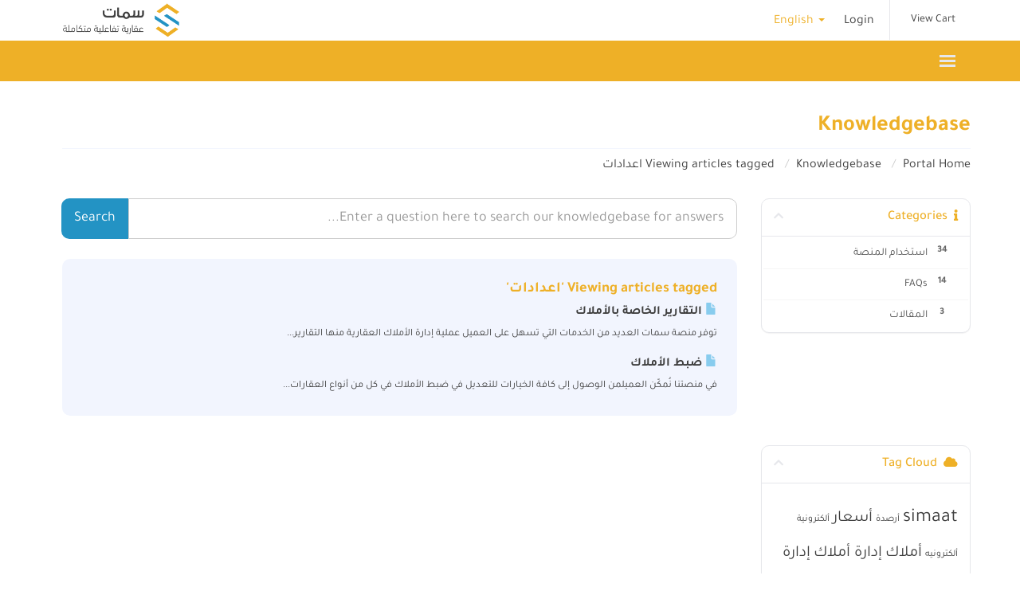

--- FILE ---
content_type: text/html; charset=utf-8
request_url: https://simaat.sa/service/knowledgebase/tag/%D8%A7%D8%B9%D8%AF%D8%A7%D8%AF%D8%A7%D8%AA?language=english
body_size: 6446
content:
<!DOCTYPE html>
<html lang="en">
<head>
    <meta charset="utf-8" />
    <meta http-equiv="X-UA-Compatible" content="IE=edge">
    <meta name="viewport" content="width=device-width, initial-scale=1">
    <title>Knowledgebase - حلول سمات</title>

    <!-- Styling -->
<link href="/service/templates/hrlight/fonts/tajawal.css" rel="stylesheet">
<link href="/service/templates/hrlight/css/all.min.css?v=c6565c" rel="stylesheet">
<link href="/service/assets/css/fontawesome-all.min.css" rel="stylesheet">
<link href="/service/templates/hrlight/css/custom.css" rel="stylesheet">
<link href="/service/templates/hrlight/assets/css/overwrite.css" rel="stylesheet">



<!-- HTML5 Shim and Respond.js IE8 support of HTML5 elements and media queries -->
<!-- WARNING: Respond.js doesn't work if you view the page via file:// -->
<!--[if lt IE 9]>
  <script src="https://oss.maxcdn.com/libs/html5shiv/3.7.0/html5shiv.js"></script>
  <script src="https://oss.maxcdn.com/libs/respond.js/1.4.2/respond.min.js"></script>
<![endif]-->

<script type="text/javascript">
    var csrfToken = 'cefeca7d89c0a6d28a7fc42dc908594c53149485',
        markdownGuide = 'Markdown Guide',
        locale = 'en',
        saved = 'saved',
        saving = 'autosaving',
        whmcsBaseUrl = "/service",
        requiredText = 'Required',
        recaptchaSiteKey = "";
</script>
<script src="/service/templates/hrlight/js/scripts.min.js?v=c6565c"></script>


    <script async src="https://www.googletagmanager.com/gtag/js?id=G-H0RCK8SLML"></script>
<script>
  window.dataLayer = window.dataLayer || [];
  function gtag(){dataLayer.push(arguments);}
  gtag('js', new Date());
  gtag('config', 'G-H0RCK8SLML', {
  'cookie_domain': 'simaat.sa'
});
</script>


</head>
<body data-phone-cc-input="0">



<section id="header">
    <div class="container">
        <ul class="top-nav">
                            <li>
                    <a href="#" class="choose-language" data-toggle="popover" id="languageChooser">
                        English
                        <b class="caret"></b>
                    </a>
                    <div id="languageChooserContent" class="hidden">
                        <ul>
                                                            <li>
                                    <a href="/service/knowledgebase/tag/%D8%A7%D8%B9%D8%AF%D8%A7%D8%AF%D8%A7%D8%AA?language=arabic">العربية</a>
                                </li>
                                                            <li>
                                    <a href="/service/knowledgebase/tag/%D8%A7%D8%B9%D8%AF%D8%A7%D8%AF%D8%A7%D8%AA?language=english">English</a>
                                </li>
                                                    </ul>
                    </div>
                </li>
                                        <li>
                    <a href="/service/clientarea.php">Login</a>
                </li>
                                <li class="primary-action">
                    <a href="/service/cart.php?a=view" class="btn">
                        View Cart
                    </a>
                </li>
                                </ul>

                    <a href="/service/index.php" class="logo"><img src="/service/assets/img/logo.png" alt="حلول سمات"></a>
        
    </div>
</section>

<section id="main-menu">
    <nav id="nav" class="navbar navbar-default navbar-main" role="navigation">
        <div class="container">
            <!-- Brand and toggle get grouped for better mobile display -->
            <div class="navbar-header">
                <button type="button" class="navbar-toggle" data-toggle="collapse" data-target="#primary-nav">
                    <span class="sr-only">Toggle navigation</span>
                    <span class="icon-bar"></span>
                    <span class="icon-bar"></span>
                    <span class="icon-bar"></span>
                </button>
            </div>

            <!-- Collect the nav links, forms, and other content for toggling -->
            <div class="collapse navbar-collapse" id="primary-nav">

                <ul class="nav navbar-nav">

                        <li menuItemName="Home" class="" id="Primary_Navbar-Home">
        <a href="/service/index.php">
                        Home
                                </a>
            </li>
    <li menuItemName="Store" class="dropdown" id="Primary_Navbar-Store">
        <a class="dropdown-toggle" data-toggle="dropdown" href="#">
                        Store
                        &nbsp;<b class="caret"></b>        </a>
                    <ul class="dropdown-menu">
                            <li menuItemName="Browse Products Services" id="Primary_Navbar-Store-Browse_Products_Services">
                    <a href="/service/store">
                                                Browse All
                                            </a>
                </li>
                            <li menuItemName="Shop Divider 1" class="nav-divider" id="Primary_Navbar-Store-Shop_Divider_1">
                    <a href="">
                                                -----
                                            </a>
                </li>
                            <li menuItemName="New 2025" id="Primary_Navbar-Store-New_2025">
                    <a href="/service/store/property-management-system">
                                                New 2025
                                            </a>
                </li>
                            <li menuItemName="التسويق وعلاقات العملاء" id="Primary_Navbar-Store-التسويق_وعلاقات_العملاء">
                    <a href="/service/store/customer-relationship-management">
                                                التسويق وعلاقات العملاء
                                            </a>
                </li>
                        </ul>
            </li>
    <li menuItemName="Announcements" class="" id="Primary_Navbar-Announcements">
        <a href="/service/announcements">
                        Announcements
                                </a>
            </li>
    <li menuItemName="Knowledgebase" class="" id="Primary_Navbar-Knowledgebase">
        <a href="/service/knowledgebase">
                        Knowledgebase
                                </a>
            </li>
    <li menuItemName="Network Status" class="" id="Primary_Navbar-Network_Status">
        <a href="/service/serverstatus.php">
                        Network Status
                                </a>
            </li>
    <li menuItemName="Affiliates" class="" id="Primary_Navbar-Affiliates">
        <a href="/service/affiliates.php">
                        Affiliates
                                </a>
            </li>
    <li menuItemName="Contact Us" class="" id="Primary_Navbar-Contact_Us">
        <a href="/service/contact.php">
                        Contact Us
                                </a>
            </li>

                </ul>

                <ul class="nav navbar-nav navbar-right">

                        <li menuItemName="Account" class="dropdown" id="Secondary_Navbar-Account">
        <a class="dropdown-toggle" data-toggle="dropdown" href="#">
                        Account
                        &nbsp;<b class="caret"></b>        </a>
                    <ul class="dropdown-menu">
                            <li menuItemName="Login" id="Secondary_Navbar-Account-Login">
                    <a href="/service/clientarea.php">
                                                Login
                                            </a>
                </li>
                            <li menuItemName="Divider" class="nav-divider" id="Secondary_Navbar-Account-Divider">
                    <a href="">
                                                -----
                                            </a>
                </li>
                            <li menuItemName="Forgot Password?" id="Secondary_Navbar-Account-Forgot_Password?">
                    <a href="/service/password/reset">
                                                Forgot Password?
                                            </a>
                </li>
                        </ul>
            </li>

                </ul>

            </div><!-- /.navbar-collapse -->
        </div>
    </nav>
</section>



<section id="main-body">
    <div class="container">
        <div class="row">

                                    <div class="col-md-12 pull-md-right">
                    <div class="header-lined">
    <h1>Knowledgebase</h1>
    <ol class="breadcrumb">
            <li>
            <a href="https://simaat.sa/service">            Portal Home
            </a>        </li>
            <li>
            <a href="/service/knowledgebase">            Knowledgebase
            </a>        </li>
            <li class="active">
                        Viewing articles tagged اعدادات
                    </li>
    </ol>
</div>
                </div>
                        <div class="col-md-3 pull-md-left sidebar">
                    <div menuItemName="Support Knowledgebase Categories" class="panel panel-sidebar panel-sidebar hidden-sm hidden-xs">
        <div class="panel-heading">
            <h3 class="panel-title">
                <i class="fas fa-info"></i>&nbsp;                Categories
                                <i class="fas fa-chevron-up panel-minimise pull-right"></i>
            </h3>
        </div>
                            <div class="list-group">
                                                            <a menuItemName="Support Knowledgebase Category 10" href="/service/knowledgebase/10/استخدام-المنصة" class="list-group-item" id="Primary_Sidebar-Support_Knowledgebase_Categories-Support_Knowledgebase_Category_10">
                            <span class="badge">34</span>                                                        <div class="truncate">استخدام المنصة</div>
                        </a>
                                                                                <a menuItemName="Support Knowledgebase Category 1" href="/service/knowledgebase/1/FAQs" class="list-group-item" id="Primary_Sidebar-Support_Knowledgebase_Categories-Support_Knowledgebase_Category_1">
                            <span class="badge">14</span>                                                        <div class="truncate">FAQs</div>
                        </a>
                                                                                <a menuItemName="Support Knowledgebase Category 17" href="/service/knowledgebase/17/المقالات" class="list-group-item" id="Primary_Sidebar-Support_Knowledgebase_Categories-Support_Knowledgebase_Category_17">
                            <span class="badge">3</span>                                                        <div class="truncate">المقالات</div>
                        </a>
                                                </div>
                    </div>
                    <div class="panel hidden-lg hidden-md panel-default">
            <div class="panel-heading">
                <h3 class="panel-title">
                    <i class="fas fa-info"></i>&nbsp;                    Categories
                                    </h3>
            </div>
            <div class="panel-body">
                <form role="form">
                    <select class="form-control" onchange="selectChangeNavigate(this)">
                                                    <option menuItemName="Support Knowledgebase Category 10" value="/service/knowledgebase/10/استخدام-المنصة" class="list-group-item" >
                                <div class="truncate">استخدام المنصة</div>
                                (34)                            </option>
                                                    <option menuItemName="Support Knowledgebase Category 1" value="/service/knowledgebase/1/FAQs" class="list-group-item" >
                                <div class="truncate">FAQs</div>
                                (14)                            </option>
                                                    <option menuItemName="Support Knowledgebase Category 17" value="/service/knowledgebase/17/المقالات" class="list-group-item" >
                                <div class="truncate">المقالات</div>
                                (3)                            </option>
                                            </select>
                </form>
            </div>
                    </div>
                </div>
                <!-- Container for main page display content -->
        <div class="col-md-9 pull-md-right main-content">
            

<div class="iq-main-box">

<form role="form" method="post" action="/service/knowledgebase/search">
<input type="hidden" name="token" value="cefeca7d89c0a6d28a7fc42dc908594c53149485" />
    <div class="input-group input-group-lg kb-search">
        <input type="text"  id="inputKnowledgebaseSearch" name="search" class="form-control" placeholder="Enter a question here to search our knowledgebase for answers..." value="" />
        <span class="input-group-btn">
            <input type="submit" id="btnKnowledgebaseSearch" class="btn btn-primary btn-input-padded-responsive" value="Search" />
        </span>
    </div>
</form>

<div class="catagory_box">

            <h5>Viewing articles tagged 'اعدادات'</h5>
    
    <div class="kbarticles">
                    <a href="/service/knowledgebase/8/التقارير-الخاصة-بالأملاك.html">
                <span class="glyphicon glyphicon-file"></span>&nbsp;التقارير الخاصة بالأملاك
            </a>
                        <p>توفر منصة سمات العديد من الخدمات التي تسهل على العميل عملية إدارة الأملاك العقارية منها التقارير...</p>
                    <a href="/service/knowledgebase/22/ضبط-الأملاك.html">
                <span class="glyphicon glyphicon-file"></span>&nbsp;ضبط الأملاك
            </a>
                        <p>في منصتنا نُمكّن العميلمن الوصول إلى كافة الخيارات للتعديل في ضبط الأملاك في كل من أنواع العقارات...</p>
            </div>
</div>
</div>


                </div><!-- /.main-content -->
                                    <div class="col-md-3 pull-md-left sidebar sidebar-secondary">
                            <div menuItemName="Support Knowledgebase Tag Cloud" class="panel panel-sidebar panel-sidebar">
        <div class="panel-heading">
            <h3 class="panel-title">
                <i class="fas fa-cloud"></i>&nbsp;                Tag Cloud
                                <i class="fas fa-chevron-up panel-minimise pull-right"></i>
            </h3>
        </div>
                    <div class="panel-body">
                <a href="/service/knowledgebase/tag/simaat" style="font-size:24px;">simaat</a>
<a href="/service/knowledgebase/tag/أرصدة" style="font-size:12px;">أرصدة</a>
<a href="/service/knowledgebase/tag/أسعار" style="font-size:20px;">أسعار</a>
<a href="/service/knowledgebase/tag/ألكترونية" style="font-size:12px;">ألكترونية</a>
<a href="/service/knowledgebase/tag/ألكترونيه" style="font-size:12px;">ألكترونيه</a>
<a href="/service/knowledgebase/tag/أملاك" style="font-size:20px;">أملاك</a>
<a href="/service/knowledgebase/tag/إدارة-أملاك" style="font-size:20px;">إدارة أملاك</a>
<a href="/service/knowledgebase/tag/إدارة-الاملاك" style="font-size:20px;">إدارة الاملاك</a>
<a href="/service/knowledgebase/tag/إداره-أملاك" style="font-size:20px;">إداره أملاك</a>
<a href="/service/knowledgebase/tag/إضافة" style="font-size:20px;">إضافة</a>
<a href="/service/knowledgebase/tag/إضافه" style="font-size:20px;">إضافه</a>
<a href="/service/knowledgebase/tag/إعدادات" style="font-size:12px;">إعدادات</a>
<a href="/service/knowledgebase/tag/إلكترونية" style="font-size:20px;">إلكترونية</a>
<a href="/service/knowledgebase/tag/إلكترونيه" style="font-size:20px;">إلكترونيه</a>
<a href="/service/knowledgebase/tag/اخلاء" style="font-size:12px;">اخلاء</a>
<a href="/service/knowledgebase/tag/ادارة-الأملاك" style="font-size:20px;">ادارة الأملاك</a>
<a href="/service/knowledgebase/tag/ادارة-الأملاك-العقارية" style="font-size:20px;">ادارة الأملاك العقارية</a>
<a href="/service/knowledgebase/tag/ادارة-املاك" style="font-size:24px;">ادارة املاك</a>
<a href="/service/knowledgebase/tag/ادارة-املاك-الغير" style="font-size:20px;">ادارة املاك الغير</a>
<a href="/service/knowledgebase/tag/ادارة-املاك-عقار" style="font-size:20px;">ادارة املاك عقار</a>
<a href="/service/knowledgebase/tag/ادارة-علاقات-عملاء" style="font-size:12px;">ادارة علاقات عملاء</a>
<a href="/service/knowledgebase/tag/ادارة-مرافق" style="font-size:12px;">ادارة مرافق</a>
<a href="/service/knowledgebase/tag/اداره-الاملاك" style="font-size:20px;">اداره الاملاك</a>
<a href="/service/knowledgebase/tag/اداره-املاك" style="font-size:20px;">اداره املاك</a>
<a href="/service/knowledgebase/tag/ارصدة" style="font-size:12px;">ارصدة</a>
<a href="/service/knowledgebase/tag/ارصده" style="font-size:12px;">ارصده</a>
<a href="/service/knowledgebase/tag/استخدام" style="font-size:12px;">استخدام</a>
<a href="/service/knowledgebase/tag/استعراض" style="font-size:12px;">استعراض</a>
<a href="/service/knowledgebase/tag/اسعار" style="font-size:20px;">اسعار</a>
<a href="/service/knowledgebase/tag/اشتراك" style="font-size:12px;">اشتراك</a>
<a href="/service/knowledgebase/tag/اشتراكات" style="font-size:12px;">اشتراكات</a>
<a href="/service/knowledgebase/tag/اضافة" style="font-size:20px;">اضافة</a>
<a href="/service/knowledgebase/tag/اضافه" style="font-size:20px;">اضافه</a>
<a href="/service/knowledgebase/tag/اعدادات" style="font-size:20px;">اعدادات</a>
<a href="/service/knowledgebase/tag/الأرصدة" style="font-size:12px;">الأرصدة</a>
<a href="/service/knowledgebase/tag/الأستاذ" style="font-size:12px;">الأستاذ</a>
<a href="/service/knowledgebase/tag/الأسعار" style="font-size:20px;">الأسعار</a>
<a href="/service/knowledgebase/tag/الأملاك" style="font-size:20px;">الأملاك</a>
<a href="/service/knowledgebase/tag/الإعدادات" style="font-size:20px;">الإعدادات</a>
<a href="/service/knowledgebase/tag/الإلكترونية" style="font-size:12px;">الإلكترونية</a>
<a href="/service/knowledgebase/tag/الإلكترونيه" style="font-size:12px;">الإلكترونيه</a>
<a href="/service/knowledgebase/tag/الاستاذ" style="font-size:12px;">الاستاذ</a>
<a href="/service/knowledgebase/tag/الاسعار" style="font-size:20px;">الاسعار</a>
<a href="/service/knowledgebase/tag/الاشتراك" style="font-size:12px;">الاشتراك</a>
<a href="/service/knowledgebase/tag/الاعدادات" style="font-size:20px;">الاعدادات</a>
<a href="/service/knowledgebase/tag/الالكترونية" style="font-size:12px;">الالكترونية</a>
<a href="/service/knowledgebase/tag/الالكترونيه" style="font-size:12px;">الالكترونيه</a>
<a href="/service/knowledgebase/tag/الاملاك" style="font-size:20px;">الاملاك</a>
<a href="/service/knowledgebase/tag/الباقة" style="font-size:20px;">الباقة</a>
<a href="/service/knowledgebase/tag/البنك" style="font-size:12px;">البنك</a>
<a href="/service/knowledgebase/tag/البنوك" style="font-size:12px;">البنوك</a>
<a href="/service/knowledgebase/tag/التكلفة" style="font-size:20px;">التكلفة</a>
<a href="/service/knowledgebase/tag/التكلفه" style="font-size:20px;">التكلفه</a>
<a href="/service/knowledgebase/tag/الجوال" style="font-size:20px;">الجوال</a>
<a href="/service/knowledgebase/tag/الحوالات" style="font-size:12px;">الحوالات</a>
<a href="/service/knowledgebase/tag/الحوالة" style="font-size:12px;">الحوالة</a>
<a href="/service/knowledgebase/tag/الحواله" style="font-size:12px;">الحواله</a>
<a href="/service/knowledgebase/tag/الخدمات" style="font-size:20px;">الخدمات</a>
<a href="/service/knowledgebase/tag/الربط" style="font-size:12px;">الربط</a>
<a href="/service/knowledgebase/tag/الرسائل" style="font-size:12px;">الرسائل</a>
<a href="/service/knowledgebase/tag/الصادر" style="font-size:12px;">الصادر</a>
<a href="/service/knowledgebase/tag/الصندوق" style="font-size:12px;">الصندوق</a>
<a href="/service/knowledgebase/tag/الصور" style="font-size:12px;">الصور</a>
<a href="/service/knowledgebase/tag/الصيانة" style="font-size:20px;">الصيانة</a>
<a href="/service/knowledgebase/tag/الصيانه" style="font-size:20px;">الصيانه</a>
<a href="/service/knowledgebase/tag/العقار" style="font-size:24px;">العقار</a>
<a href="/service/knowledgebase/tag/العقارات" style="font-size:20px;">العقارات</a>
<a href="/service/knowledgebase/tag/العقارية" style="font-size:12px;">العقارية</a>
<a href="/service/knowledgebase/tag/العقد" style="font-size:20px;">العقد</a>
<a href="/service/knowledgebase/tag/العقود" style="font-size:20px;">العقود</a>
<a href="/service/knowledgebase/tag/العملاء" style="font-size:12px;">العملاء</a>
<a href="/service/knowledgebase/tag/الفاتورة" style="font-size:20px;">الفاتورة</a>
<a href="/service/knowledgebase/tag/الفوترة" style="font-size:20px;">الفوترة</a>
<a href="/service/knowledgebase/tag/الكترونية" style="font-size:12px;">الكترونية</a>
<a href="/service/knowledgebase/tag/الكترونيه" style="font-size:12px;">الكترونيه</a>
<a href="/service/knowledgebase/tag/المالية" style="font-size:20px;">المالية</a>
<a href="/service/knowledgebase/tag/الماليه" style="font-size:20px;">الماليه</a>
<a href="/service/knowledgebase/tag/المحاسبي" style="font-size:12px;">المحاسبي</a>
<a href="/service/knowledgebase/tag/المرفقات" style="font-size:12px;">المرفقات</a>
<a href="/service/knowledgebase/tag/المصروف" style="font-size:12px;">المصروف</a>
<a href="/service/knowledgebase/tag/المصروفات" style="font-size:12px;">المصروفات</a>
<a href="/service/knowledgebase/tag/المنصة" style="font-size:16px;">المنصة</a>
<a href="/service/knowledgebase/tag/المنصه" style="font-size:16px;">المنصه</a>
<a href="/service/knowledgebase/tag/النظام" style="font-size:16px;">النظام</a>
<a href="/service/knowledgebase/tag/الهاتف" style="font-size:20px;">الهاتف</a>
<a href="/service/knowledgebase/tag/الوارد" style="font-size:12px;">الوارد</a>
<a href="/service/knowledgebase/tag/املاك" style="font-size:20px;">املاك</a>
<a href="/service/knowledgebase/tag/انشاء" style="font-size:20px;">انشاء</a>
<a href="/service/knowledgebase/tag/برامج" style="font-size:12px;">برامج</a>
<a href="/service/knowledgebase/tag/بيانات" style="font-size:12px;">بيانات</a>
<a href="/service/knowledgebase/tag/تحديث" style="font-size:12px;">تحديث</a>
<a href="/service/knowledgebase/tag/تذكير" style="font-size:12px;">تذكير</a>
<a href="/service/knowledgebase/tag/تذكيرات" style="font-size:20px;">تذكيرات</a>
<a href="/service/knowledgebase/tag/تسديد" style="font-size:12px;">تسديد</a>
<a href="/service/knowledgebase/tag/تسعير" style="font-size:20px;">تسعير</a>
<a href="/service/knowledgebase/tag/تطبيق" style="font-size:12px;">تطبيق</a>
<a href="/service/knowledgebase/tag/تغيير" style="font-size:12px;">تغيير</a>
<a href="/service/knowledgebase/tag/تفاويض" style="font-size:12px;">تفاويض</a>
<a href="/service/knowledgebase/tag/تفويض" style="font-size:12px;">تفويض</a>
<a href="/service/knowledgebase/tag/تقارير" style="font-size:20px;">تقارير</a>
<a href="/service/knowledgebase/tag/تقارير-املاك" style="font-size:12px;">تقارير املاك</a>
<a href="/service/knowledgebase/tag/تقرير" style="font-size:20px;">تقرير</a>
<a href="/service/knowledgebase/tag/تقرير-أملاك" style="font-size:20px;">تقرير أملاك</a>
<a href="/service/knowledgebase/tag/تقرير-املاك" style="font-size:12px;">تقرير املاك</a>
<a href="/service/knowledgebase/tag/تقنية-معلومات" style="font-size:20px;">تقنية معلومات</a>
<a href="/service/knowledgebase/tag/تنبيه" style="font-size:12px;">تنبيه</a>
<a href="/service/knowledgebase/tag/تنبيهات" style="font-size:20px;">تنبيهات</a>
<a href="/service/knowledgebase/tag/تواصل" style="font-size:12px;">تواصل</a>
<a href="/service/knowledgebase/tag/توكن" style="font-size:12px;">توكن</a>
<a href="/service/knowledgebase/tag/جديد" style="font-size:20px;">جديد</a>
<a href="/service/knowledgebase/tag/جوال" style="font-size:20px;">جوال</a>
<a href="/service/knowledgebase/tag/حذف" style="font-size:20px;">حذف</a>
<a href="/service/knowledgebase/tag/حساب" style="font-size:12px;">حساب</a>
<a href="/service/knowledgebase/tag/حسابات" style="font-size:12px;">حسابات</a>
<a href="/service/knowledgebase/tag/حوالات" style="font-size:12px;">حوالات</a>
<a href="/service/knowledgebase/tag/حوالة" style="font-size:12px;">حوالة</a>
<a href="/service/knowledgebase/tag/حواله" style="font-size:12px;">حواله</a>
<a href="/service/knowledgebase/tag/خدمات" style="font-size:12px;">خدمات</a>
<a href="/service/knowledgebase/tag/دخول" style="font-size:12px;">دخول</a>
<a href="/service/knowledgebase/tag/دفتر" style="font-size:12px;">دفتر</a>
<a href="/service/knowledgebase/tag/دليل" style="font-size:12px;">دليل</a>
<a href="/service/knowledgebase/tag/ربط" style="font-size:12px;">ربط</a>
<a href="/service/knowledgebase/tag/رسائل" style="font-size:20px;">رسائل</a>
<a href="/service/knowledgebase/tag/رسالة" style="font-size:12px;">رسالة</a>
<a href="/service/knowledgebase/tag/رساله" style="font-size:12px;">رساله</a>
<a href="/service/knowledgebase/tag/سداد" style="font-size:20px;">سداد</a>
<a href="/service/knowledgebase/tag/سمات" style="font-size:16px;">سمات</a>
<a href="/service/knowledgebase/tag/صادرة" style="font-size:12px;">صادرة</a>
<a href="/service/knowledgebase/tag/صفات" style="font-size:12px;">صفات</a>
<a href="/service/knowledgebase/tag/صلاحيات" style="font-size:20px;">صلاحيات</a>
<a href="/service/knowledgebase/tag/صلاحية" style="font-size:20px;">صلاحية</a>
<a href="/service/knowledgebase/tag/صور" style="font-size:12px;">صور</a>
<a href="/service/knowledgebase/tag/صيانة" style="font-size:12px;">صيانة</a>
<a href="/service/knowledgebase/tag/صيانه" style="font-size:20px;">صيانه</a>
<a href="/service/knowledgebase/tag/ضبط" style="font-size:20px;">ضبط</a>
<a href="/service/knowledgebase/tag/طباعة" style="font-size:20px;">طباعة</a>
<a href="/service/knowledgebase/tag/طباعه" style="font-size:20px;">طباعه</a>
<a href="/service/knowledgebase/tag/طريقة-ادارة-الاملاك-العقارية" style="font-size:12px;">طريقة ادارة الاملاك العقارية</a>
<a href="/service/knowledgebase/tag/طلب" style="font-size:12px;">طلب</a>
<a href="/service/knowledgebase/tag/طلبات" style="font-size:12px;">طلبات</a>
<a href="/service/knowledgebase/tag/عرض" style="font-size:12px;">عرض</a>
<a href="/service/knowledgebase/tag/عقار" style="font-size:12px;">عقار</a>
<a href="/service/knowledgebase/tag/عقارات" style="font-size:12px;">عقارات</a>
<a href="/service/knowledgebase/tag/عقارية" style="font-size:24px;">عقارية</a>
<a href="/service/knowledgebase/tag/عقاريه" style="font-size:20px;">عقاريه</a>
<a href="/service/knowledgebase/tag/عقد" style="font-size:20px;">عقد</a>
<a href="/service/knowledgebase/tag/عقود" style="font-size:20px;">عقود</a>
<a href="/service/knowledgebase/tag/عملاء" style="font-size:20px;">عملاء</a>
<a href="/service/knowledgebase/tag/عميل" style="font-size:20px;">عميل</a>
<a href="/service/knowledgebase/tag/فاتورة" style="font-size:20px;">فاتورة</a>
<a href="/service/knowledgebase/tag/فرد" style="font-size:12px;">فرد</a>
<a href="/service/knowledgebase/tag/فوترة" style="font-size:20px;">فوترة</a>
<a href="/service/knowledgebase/tag/قيد" style="font-size:20px;">قيد</a>
<a href="/service/knowledgebase/tag/قيود" style="font-size:20px;">قيود</a>
<a href="/service/knowledgebase/tag/كشف" style="font-size:12px;">كشف</a>
<a href="/service/knowledgebase/tag/كشف-أملاك" style="font-size:12px;">كشف أملاك</a>
<a href="/service/knowledgebase/tag/كشف-املاك" style="font-size:12px;">كشف املاك</a>
<a href="/service/knowledgebase/tag/كشوف" style="font-size:12px;">كشوف</a>
<a href="/service/knowledgebase/tag/كشوف-أملاك" style="font-size:12px;">كشوف أملاك</a>
<a href="/service/knowledgebase/tag/كشوفات" style="font-size:20px;">كشوفات</a>
<a href="/service/knowledgebase/tag/للعقار" style="font-size:20px;">للعقار</a>
<a href="/service/knowledgebase/tag/مالك" style="font-size:12px;">مالك</a>
<a href="/service/knowledgebase/tag/مالي" style="font-size:10px;">مالي</a>
<a href="/service/knowledgebase/tag/مالية" style="font-size:10px;">مالية</a>
<a href="/service/knowledgebase/tag/ماليه" style="font-size:10px;">ماليه</a>
<a href="/service/knowledgebase/tag/مبيعات" style="font-size:12px;">مبيعات</a>
<a href="/service/knowledgebase/tag/مجمعة" style="font-size:12px;">مجمعة</a>
<a href="/service/knowledgebase/tag/محاسبي" style="font-size:12px;">محاسبي</a>
<a href="/service/knowledgebase/tag/مدفوعات" style="font-size:12px;">مدفوعات</a>
<a href="/service/knowledgebase/tag/مراكز" style="font-size:20px;">مراكز</a>
<a href="/service/knowledgebase/tag/مرتجع" style="font-size:12px;">مرتجع</a>
<a href="/service/knowledgebase/tag/مرفقات" style="font-size:12px;">مرفقات</a>
<a href="/service/knowledgebase/tag/مستأجر" style="font-size:20px;">مستأجر</a>
<a href="/service/knowledgebase/tag/مستخدم" style="font-size:20px;">مستخدم</a>
<a href="/service/knowledgebase/tag/مستخدمين" style="font-size:12px;">مستخدمين</a>
<a href="/service/knowledgebase/tag/مشرف" style="font-size:12px;">مشرف</a>
<a href="/service/knowledgebase/tag/مشرفي" style="font-size:12px;">مشرفي</a>
<a href="/service/knowledgebase/tag/مشرفين" style="font-size:12px;">مشرفين</a>
<a href="/service/knowledgebase/tag/مصاريف" style="font-size:12px;">مصاريف</a>
<a href="/service/knowledgebase/tag/مصروف" style="font-size:12px;">مصروف</a>
<a href="/service/knowledgebase/tag/مصروفات" style="font-size:20px;">مصروفات</a>
<a href="/service/knowledgebase/tag/مميزات" style="font-size:20px;">مميزات</a>
<a href="/service/knowledgebase/tag/منشأة" style="font-size:20px;">منشأة</a>
<a href="/service/knowledgebase/tag/منصة" style="font-size:10px;">منصة</a>
<a href="/service/knowledgebase/tag/منصة-ادارة-املاك" style="font-size:12px;">منصة ادارة املاك</a>
<a href="/service/knowledgebase/tag/منصه" style="font-size:16px;">منصه</a>
<a href="/service/knowledgebase/tag/مهام" style="font-size:12px;">مهام</a>
<a href="/service/knowledgebase/tag/مهمة" style="font-size:12px;">مهمة</a>
<a href="/service/knowledgebase/tag/مواصفات" style="font-size:20px;">مواصفات</a>
<a href="/service/knowledgebase/tag/مورد" style="font-size:12px;">مورد</a>
<a href="/service/knowledgebase/tag/موردين" style="font-size:12px;">موردين</a>
<a href="/service/knowledgebase/tag/ميزات" style="font-size:20px;">ميزات</a>
<a href="/service/knowledgebase/tag/نص" style="font-size:12px;">نص</a>
<a href="/service/knowledgebase/tag/نصي" style="font-size:20px;">نصي</a>
<a href="/service/knowledgebase/tag/نظام" style="font-size:10px;">نظام</a>
<a href="/service/knowledgebase/tag/نماذج" style="font-size:12px;">نماذج</a>
<a href="/service/knowledgebase/tag/هاتف" style="font-size:20px;">هاتف</a>
<a href="/service/knowledgebase/tag/واردة" style="font-size:12px;">واردة</a>
<a href="/service/knowledgebase/tag/وحدات" style="font-size:20px;">وحدات</a>
<a href="/service/knowledgebase/tag/وحدة" style="font-size:20px;">وحدة</a>
<a href="/service/knowledgebase/tag/وصف" style="font-size:12px;">وصف</a>
<a href="/service/knowledgebase/tag/يدعم" style="font-size:12px;">يدعم</a>

            </div>
                            </div>
        <div menuItemName="Support" class="panel panel-sidebar panel-sidebar">
        <div class="panel-heading">
            <h3 class="panel-title">
                <i class="far fa-life-ring"></i>&nbsp;                Support
                                <i class="fas fa-chevron-up panel-minimise pull-right"></i>
            </h3>
        </div>
                            <div class="list-group">
                                                            <a menuItemName="Support Tickets" href="/service/supporttickets.php" class="list-group-item" id="Secondary_Sidebar-Support-Support_Tickets">
                                                        <i class="fas fa-ticket-alt fa-fw"></i>&nbsp;                            My Support Tickets
                        </a>
                                                                                <a menuItemName="Announcements" href="/service/announcements" class="list-group-item" id="Secondary_Sidebar-Support-Announcements">
                                                        <i class="fas fa-list fa-fw"></i>&nbsp;                            Announcements
                        </a>
                                                                                <a menuItemName="Knowledgebase" href="/service/knowledgebase" class="list-group-item active" id="Secondary_Sidebar-Support-Knowledgebase">
                                                        <i class="fas fa-info-circle fa-fw"></i>&nbsp;                            Knowledgebase
                        </a>
                                                                                <a menuItemName="Downloads" href="/service/download" class="list-group-item" id="Secondary_Sidebar-Support-Downloads">
                                                        <i class="fas fa-download fa-fw"></i>&nbsp;                            Downloads
                        </a>
                                                                                <a menuItemName="Network Status" href="/service/serverstatus.php" class="list-group-item" id="Secondary_Sidebar-Support-Network_Status">
                                                        <i class="fas fa-rocket fa-fw"></i>&nbsp;                            Network Status
                        </a>
                                                                                <a menuItemName="Open Ticket" href="/service/submitticket.php" class="list-group-item" id="Secondary_Sidebar-Support-Open_Ticket">
                                                        <i class="fas fa-comments fa-fw"></i>&nbsp;                            Open Ticket
                        </a>
                                                </div>
                    </div>
                        </div>
                            <div class="clearfix"></div>
        </div>
    </div>
</section>

<section id="footer">
    <div class="container">
        <a href="#" class="back-to-top"><i class="fas fa-chevron-up"></i></a>
        <p>Copyright &copy; 2026 حلول سمات. All Rights Reserved.</p>
    </div>
</section>

<div id="fullpage-overlay" class="hidden">
    <div class="outer-wrapper">
        <div class="inner-wrapper">
            <img src="/service/assets/img/overlay-spinner.svg">
            <br>
            <span class="msg"></span>
        </div>
    </div>
</div>

<div class="modal system-modal fade" id="modalAjax" tabindex="-1" role="dialog" aria-hidden="true">
    <div class="modal-dialog">
        <div class="modal-content panel-primary">
            <div class="modal-header panel-heading">
                <button type="button" class="close" data-dismiss="modal">
                    <span aria-hidden="true">&times;</span>
                    <span class="sr-only">Close</span>
                </button>
                <h4 class="modal-title"></h4>
            </div>
            <div class="modal-body panel-body">
                Loading...
            </div>
            <div class="modal-footer panel-footer">
                <div class="pull-left loader">
                    <i class="fas fa-circle-notch fa-spin"></i>
                    Loading...
                </div>
                <button type="button" class="btn btn-default" data-dismiss="modal">
                    Close
                </button>
                <button type="button" class="btn btn-primary modal-submit">
                    Submit
                </button>
            </div>
        </div>
    </div>
</div>

<form action="#" id="frmGeneratePassword" class="form-horizontal">
    <div class="modal fade" id="modalGeneratePassword">
        <div class="modal-dialog">
            <div class="modal-content panel-primary">
                <div class="modal-header panel-heading">
                    <button type="button" class="close" data-dismiss="modal" aria-label="Close"><span aria-hidden="true">&times;</span></button>
                    <h4 class="modal-title">
                        Generate Password
                    </h4>
                </div>
                <div class="modal-body">
                    <div class="alert alert-danger hidden" id="generatePwLengthError">
                        Please enter a number between 8 and 64 for the password length
                    </div>
                    <div class="form-group">
                        <label for="generatePwLength" class="col-sm-4 control-label">Password Length</label>
                        <div class="col-sm-8">
                            <input type="number" min="8" max="64" value="12" step="1" class="form-control input-inline input-inline-100" id="inputGeneratePasswordLength">
                        </div>
                    </div>
                    <div class="form-group">
                        <label for="generatePwOutput" class="col-sm-4 control-label">Generated Password</label>
                        <div class="col-sm-8">
                            <input type="text" class="form-control" id="inputGeneratePasswordOutput">
                        </div>
                    </div>
                    <div class="row">
                        <div class="col-sm-8 col-sm-offset-4">
                            <button type="submit" class="btn btn-default btn-sm">
                                <i class="fas fa-plus fa-fw"></i>
                                Generate new password
                            </button>
                            <button type="button" class="btn btn-default btn-sm copy-to-clipboard" data-clipboard-target="#inputGeneratePasswordOutput">
                                <img src="/service/assets/img/clippy.svg" alt="Copy to clipboard" width="15">
                                Copy
                            </button>
                        </div>
                    </div>
                </div>
                <div class="modal-footer">
                    <button type="button" class="btn btn-default" data-dismiss="modal">
                        Close
                    </button>
                    <button type="button" class="btn btn-primary" id="btnGeneratePasswordInsert" data-clipboard-target="#inputGeneratePasswordOutput">
                        Copy to clipboard and Insert
                    </button>
                </div>
            </div>
        </div>
    </div>
</form>



</body>
</html>


--- FILE ---
content_type: text/css
request_url: https://simaat.sa/service/templates/hrlight/css/custom.css
body_size: 40
content:
 @import url(../fonts/tajawal.css);


--- FILE ---
content_type: text/css
request_url: https://simaat.sa/service/templates/hrlight/assets/css/overwrite.css
body_size: 6897
content:
:root {
--primary-color: #EEB027;
--secondary-color: #3F3F3F;
 --success-color: #2393C4;
--title-color: #EEB027;
--tertiry-color: #3F3F3F;
--white-color: #ffffff;
--gray-color: #f2f5fe;

--primary: 		#EEB027;
--secondary:	#3F3F3F;  
--success: 		#2393C4;  
--info: 		#EEB027;  
--basic:		#23C4A5;
--dark:			#3F3F3F
}

/*======================================
 Font
======================================*/
 
/*---------------------------------------------------------------------
General
-----------------------------------------------------------------------*/
*::-moz-selection { background: var(--primary-color); color: var(--white-color); text-shadow: none; }
::-moz-selection { background: var(--primary-color); color: var(--white-color); text-shadow: none; }
::selection { background: var(--primary-color); color: var(--white-color); text-shadow: none; }
html, body { overflow: inherit !important; }
body { font-family:  'Tajawal', sans-serif; font-size: 16px; font-weight: normal; line-height: 2; color: var(--tertiry-color); background: var(--white-color); overflow-x: hidden; }
a, .button { transition: all 0.5s ease-in-out; transition: all 0.5s ease-in-out; -moz-transition: all 0.5s ease-in-out; -ms-transition: all 0.5s ease-in-out; -o-transition: all 0.5s ease-in-out; -webkit-transition: all 0.5s ease-in-out; color: #59597e; }
a:focus { text-decoration: none !important; }
a, .button, input { outline: medium none !important; color: var(--secondary-color); }
h1, h2, h3, h4, h5, h6 {font-family: 'Tajawal', sans-serif; color: var(--title-color); margin: 0; -ms-word-wrap: break-word; word-wrap: break-word; line-height: 1.5; font-weight: 600; letter-spacing: 0px;}
h1 a, h2 a, h3 a, h4 a, h5 a, h6 a { color: inherit; }
h1 { font-size: 1.563em; }
h2 { font-size: 1.45em; }
h3 { font-size: 1.35em; }
h4 { font-size: 1.25em; }
h5 { font-size: 1.15em; }
h6 { font-size: 1em; }
.container{ max-width: 1200px; }

.form-control::-moz-placeholder{color:var(--tertiry-color);opacity:1}
.form-control:-ms-input-placeholder{color:var(--tertiry-color);}
.form-control::-webkit-input-placeholder{color:var(--tertiry-color);}

.h1 .small,.h1 small,.h2 .small,.h2 small,.h3 .small,.h3 small,.h4 .small,.h4 small,.h5 .small,.h5 small,.h6 .small,.h6 small,h1 .small,h1 small,h2 .small,h2 small,h3 .small,h3 small,h4 .small,h4 small,h5 .small,h5 small,h6 .small,h6 small
    {color: var(--tertiry-color)}
div.header-lined .breadcrumb li a,.announcement-single .article-items{
color: var(--tertiry-color)}
.btn:focus{outline-width:0!important;background-color: var(--secondary-color);}
a {color: var(--secondary-color); text-decoration: none; outline: none; }
a:focus, a:hover {color: var(--secondary-color);text-decoration: none;}
button {color: var(--primary-color);}
.form-control{margin-bottom: 15px;
width: 100%;
float: right;
padding: 0 15px;
height: 51px;
line-height: 48px;
border: 1px solid #e6e7ebeee;
color: #59597e;
transition: all 0.5s ease-in-out;
transition: all 0.5s ease-in-out;
-moz-transition: all 0.5s ease-in-out;
-ms-transition: all 0.5s ease-in-out;
-o-transition: all 0.5s ease-in-out;
-webkit-transition: all 0.5s ease-in-out;
-webkit-border-radius: 10px;
-moz-border-radius: 10px;
border-radius: 10px;
box-shadow: none;
background: transparent;}
.form-control:focus, .form-control:focus {border-color: var(--secondary-color);box-shadow: none;}
textarea.form-control {height: 130px;}
.btn-success {color: var(--white-color);background-color: #EEB027;border-color: #EEB027;opacity: 1 !important;}

.btn-primary, .btn-warning {
background-color: var(--secondary-color);
border-color: var(--secondary-color);
color: var(--white-color);
cursor: pointer;
margin-bottom: 0;
text-decoration: none;
height: auto;
padding: 10px 30px;
font-size: 1em;
line-height: 2;
border: none;
position: relative;
display: inline-block;
width: auto;
-webkit-border-radius: 10px;
-moz-border-radius: 10px;
border-radius: 10px;
cursor: pointer;
transition: all 0.5s ease-in-out;
transition: all 0.5s ease-in-out;
-moz-transition: all 0.5s ease-in-out;
-ms-transition: all 0.5s ease-in-out;
-o-transition: all 0.5s ease-in-out;
-webkit-transition: all 0.5s ease-in-out;
}
.btn-primary {
color: var(--white-color);
background-color: var(--success-color);
border-color: var(--success-color);
}
.btn-primary:hover {
color: var(--white-color);
background-color: var(--primary-color);
border-color: var(--primary-color);
}
.btn-primary:active:focus, .btn-primary:active:hover{background-color: var(--secondary-color);}
.btn-warning {background-color: #f0ad4e;
border-color: #eea236;}
.iq-btn-cancel{    padding: 10px 30px;
    font-size: 1em;
    line-height: 2;
    border-radius: 10px;}

/*Main Nav*/
.navbar-main{font-family:  'Tajawal', sans-serif;}
.navbar{margin-bottom: 0px;}
.navbar-default {background-color: var(--white-color);border-color: var(--white-color);
border-radius: 0px;}
section#header {padding: 0px; border-radius: 0px;}
section#header  .logo.logo-text{display:block;
font-size:24px;
line-height:70px;
text-transform:uppercase;
color:var(--primary-color);
padding:0 10px;
cursor:pointer;
font-weight:700;
text-decoration:none;
font-family:  'Tajawal', sans-serif;}
section#header .logo-text{ padding-inline-start: 0px;}

/*Main-menu Css*/



/*Main Wrapper*/
#header .container-fluid{ padding-inline-end: 0px;}
#header .navbar-toggle{margin:0;border:none;padding:27px 0 28px;background-color:transparent}
#header .navbar-toggle:hover,#header .navbar-toggle:focus{background-color:transparent}
.navbar-toggle .icon-bar{width:20px;height:3px;background-color:#8e929d;border-radius:0}
.navbar-toggle .icon-bar+.icon-bar{margin-top:3px}

/*---------------------------------------------------------------------
Scrollbar
-----------------------------------------------------------------------*/
/* width */
::-webkit-scrollbar {width: 4px;
}
/* Track */
::-webkit-scrollbar-track {
/*box-shadow: inset 0 0 5px grey;*/
border-radius: 0px;
background: var(--gray-color);
}

/* Handle */
::-webkit-scrollbar-thumb {
background: var(--secondary-color);
border-radius: 0px;
}

/*---------------------------------------------------------------------
page-content-wrapper Css
-----------------------------------------------------------------------*/
#page-content-wrapper{position:absolute;padding:15px;width:100%;overflow:hidden;
background: var(--white-color);border-top: 2px solid var(--gray-color);}
.xyz{min-width:360px}
#page-content-wrapper > .container-fluid{padding:0}

/*---------------------------------------------------------------------
Home-shortcuts
-----------------------------------------------------------------------*/
.home-shortcuts {background: transparent;}
.home-shortcuts li i {font-size: 36px;margin-bottom: 10px;}
.home-shortcuts li{padding: 30px 3px;}
.home-shortcuts li:first-child{border: none;}
.home-shortcuts li{border: none;margin-right: 0px;background: var(--white-color);}
.home-shortcuts li i {
font-size: 36px;
margin-bottom: 10px;
color: var(--secondary-color);}
.home-shortcuts li p {margin: 2px 0 0;text-transform: uppercase;color: var(--primary-color);}
.home-shortcuts .lead {
color: var(--primary-color);
font-size: 2.441em;
margin-bottom: 30px;
font-weight: 800;}

/*---------------------------------------------------------------------
  Section Css
-----------------------------------------------------------------------*/
section#main-body {border-radius: 0px 0px 0px;-webkit-box-shadow: 4.871px 34.659px 30px 0px rgba(0, 0, 0, 0.06);
-moz-box-shadow: 4.871px 34.659px 30px 0px rgba(0, 0, 0, 0.06);
box-shadow: 4.871px 34.659px 30px 0px rgba(0, 0, 0, 0.06);
padding: 30px 15px;}
section#home-banner{background-color: var(--primary-color);}
section#footer{background-color: var(--white-color);box-shadow: 0 16px 40px 0 rgba(0,0,0,.0392157);
border-radius: 0px 0px 10px 10px; border-top: none;border-top: 1px solid var(--gray-color);
padding: 20px 35px}
section#footer p {color: var(--primary-color);
font-size: 16px; line-height: 26px;padding-top: 6px;}
#header{padding: 0px;}
section#home-banner .form-control{border: 1px solid var(--secondary-color);
border-radius: 10px 0px 0px 10px;height: 60px;}
section#home-banner h2{color: var(--primary-color); margin-bottom: 20px; border-radius: 10px;}

.main-content {margin-bottom: 10px;}

/*---------------------------------------------------------------------
Header Css
-----------------------------------------------------------------------*/
#main-menu .nav-divider{display:none;}

#header .top-nav{margin-top: 0px;}
#header .top-nav > li > a{padding:0 10px;line-height:48px;color:var(--tertiry-color);background: transparent;}
#header .top-nav > li > a:hover{color:#4788ff}
#header .top-nav li a .fas{font-size:16px}
#header .top-nav > li > a#languageChooser{color:var(--primary-color);}
#header .top-nav > li > a#accountNotifications .label-info{background-color:#1abc9c;position:absolute;top:7px;left:20px;border-radius:4px;padding:0 5px;line-height:14px;font-size:10px}

#main-menu .navbar-nav{margin:0}
#main-menu .navbar-nav.pull-left{margin-left:30px}
#main-menu .navbar-nav {margin-left:20px;}
#main-menu .navbar-nav  > a{background:var(--primary-color);
padding:0 30px 0 85px;line-height:48px;color:#fff;position:relative;font-size:16px;min-width:200px}
#main-menu .navbar-nav  > a:before{content:"\f2bd";position:absolute;
left:35px;top:0;height:40px;
width:40px;font-family:'Font Awesome 5 Pro';font-weight:900;
font-size:40px}
#main-menu .navbar-nav  .dropdown-menu{left:0;right:0;
border:none;
padding:0px;
min-width:200px;
margin:0;
-webkit-box-shadow: 4.871px 34.659px 30px 0px rgba(0, 0, 0, 0.06);
-moz-box-shadow: 4.871px 34.659px 30px 0px rgba(0, 0, 0, 0.06);
box-shadow: 4.871px 34.659px 30px 0px rgba(0, 0, 0, 0.06);}
#main-menu .navbar-nav  .dropdown-menu li a{
font-size: 14px;
position: relative;
float: right;
padding: 10px 15px;
width: 100%;}
#main-menu .navbar-nav  .dropdown-menu li a:hover,#main-menu .navbar-nav  .dropdown-menu li a:active,#main-menu .navbar-nav  .dropdown-menu li a:focus{
background-color: var(--secondary-color);
color: var(--white-color);}
#main-menu .navbar-nav  .dropdown-menu li a:before,#main-menu .navbar-nav  .dropdown-menu li a:after{
display: none; content:'';position:absolute;transition:transform .5s ease}
#main-menu .navbar-nav  .dropdown-menu li a:before{left:0;bottom:2px;width:100%;height:1px;background:var(--secondary-color);transform:scaleX(0)}
#main-menu .navbar-nav  .dropdown-menu li a:hover:before{transform:scaleX(1)}

#main-menu .navbar-nav{margin:0}
#main-menu .navbar-nav.pull-left{margin-left:30px}
#main-menu .navbar-nav #Secondary_Navbar-Account{margin-left:20px;}
#main-menu .navbar-nav #Secondary_Navbar-Account > a{background: var(--primary-color);
padding:0 30px 0 85px;line-height:73px;color:#fff;position:relative;font-size:16px;min-width:200px}
#main-menu .navbar-nav #Secondary_Navbar-Account > a:before{content:"\f2bd";position:absolute;
left:35px;top:0;height:40px;
width:40px;font-family:'Font Awesome 5 Pro';font-weight:900;
font-size:40px}
#main-menu .navbar-nav #Secondary_Navbar-Account .dropdown-menu{left:0;right:0;
border-radius:0 0 4px 4px;border:none;padding:0px;min-width:200px;
margin:0;            -webkit-box-shadow: 4.871px 34.659px 30px 0px rgba(0, 0, 0, 0.06);
-moz-box-shadow: 4.871px 34.659px 30px 0px rgba(0, 0, 0, 0.06);
box-shadow: 4.871px 34.659px 30px 0px rgba(0, 0, 0, 0.06);}
#main-menu .navbar-nav #Secondary_Navbar-Account .dropdown-menu li a{
font-size: 14px;
position: relative;
float: right;
padding: 10px 30px;
width: 100%;}
#main-menu .navbar-nav #Secondary_Navbar-Account .dropdown-menu li a:hover,#main-menu .navbar-nav #Secondary_Navbar-Account .dropdown-menu li a:active,#main-menu .navbar-nav #Secondary_Navbar-Account .dropdown-menu li a:focus{
background-color: var(--secondary-color);
color: var(--white-color);}
#main-menu .navbar-nav #Secondary_Navbar-Account .dropdown-menu li a:before,#main-menu .navbar-nav #Secondary_Navbar-Account .dropdown-menu li a:after{
display: none; content:'';position:absolute;transition:transform .5s ease}
#main-menu .navbar-nav #Secondary_Navbar-Account .dropdown-menu li a:before{left:0;bottom:2px;width:100%;height:1px;background:var(--secondary-color);transform:scaleX(0)}
#main-menu .navbar-nav #Secondary_Navbar-Account .dropdown-menu li a:hover:before{transform:scaleX(1)}
#main-menu .navbar-nav > li > a{padding:0 10px;line-height:70px;color:var(--white-color);background: transparent;}
#main-menu .navbar-nav > li > a:hover{color: var(--secondary-color);}
#main-menu .navbar-nav li a .fas{font-size:16px}
#main-menu .navbar-nav > li > a#languageChooser{color:var(--primary-color);}
#main-menu .navbar-nav > li > a#accountNotifications .label-info{background-color:#1abc9c;position:absolute;top:7px;left:20px;border-radius:4px;padding:0 5px;line-height:14px;font-size:10px}

/*Menu Css*/
.navbar-main .navbar-nav>li>a {padding-top: 15px;padding-bottom: 15px;}
#main-menu .navbar-default .navbar-collapse{ padding-inline-end: 0px;  padding-inline-start: 0px;}

/*---------------------------------------------------------------------
  Annoucement Single Css
-----------------------------------------------------------------------*/
div.announcement-single {margin: 0 0 20px 0;background: var(--gray-color);
width: 100%;float: right;padding: 30px;border-radius: 10px;border: 1px solid #f1f1f1;}
div.announcement-single blockquote{margin: 30px 0px 0px;}
div.announcement-single .label{
margin-inline-end: 10px;
background-color: var(--primary-color);
border-radius: 3px;
}
div.announcement-single .label:hover {background-color: var(--secondary-color);}
.announcement-single p{color: var(--tertiry-color);}

/*Search*/
section#home-banner .btn.search {
background-color: var(--secondary-color);
height: 60px;}
section#home-banner .tooltip-inner {background-color: var(--secondary-color);}
section#home-banner .tooltip.left .tooltip-arrow {border-left-color: var(--secondary-color);}
section#home-banner .btn.transfer{
background-color: var(--white-color);
height: 60px;
border-radius: 0px 10px 10px 0px;
color: var(--primary-color);}

.iq-temp-none{display: none !important;}
/*---------------------------------------------------------------------
Log in Form
-----------------------------------------------------------------------*/
.logincontainer{     overflow: hidden;
box-shadow: 4.871px 34.659px 30px 0px rgba(0, 0, 0, 0.06);   background-color: #fff;
padding: 30px;
border-radius: 10px;
}
.logincontainer .header-lined h1{background-color: var(--gray-color);
margin: -30px -30px 30px;
padding: 20px;
border-radius: 8px 8px 0px 0px;
font-size: 30px;
border: none;
position: relative;
text-align: center; font-weight: bold;}
.logincontainer .header-lined h1:before{display: none;}
.logincontainer .form-group label{color:#151f3a;margin-bottom: 8px;}

.logincontainer .btn-primary,.login-form a.btn.btn-default {
margin-right: 15px;
color: var(--white-color);
background: var(--secondary-color);
cursor: pointer;
margin-bottom: 0;
text-decoration: none;
height: auto;
padding: 10px 30px;
font-size: 1em;
line-height: 2;
border: none;
position: relative;
display: inline-block;
width: auto;
-webkit-border-radius: 10px;
-moz-border-radius: 10px;
border-radius: 10px;
cursor: pointer;
transition: all 0.5s ease-in-out;
transition: all 0.5s ease-in-out;
-moz-transition: all 0.5s ease-in-out;
-ms-transition: all 0.5s ease-in-out;
-o-transition: all 0.5s ease-in-out;
-webkit-transition: all 0.5s ease-in-out;
}
.login-form input#login:hover{background-color: var(--primary-color);
border-color: var(--primary-color);}
.login-form a.btn.btn-default{  padding: 0;
    background: transparent;
    color: var(--primary-color);
    text-decoration: underline;}
.login-form a.btn.btn-default:hover{
 color: var(--secondary-color);}

/*---------------------------------------------------------------------
Sign up Form
-----------------------------------------------------------------------*/
#registration .prepend-icon .field-icon {
height: 51px;
line-height: 51px;}
#registration .field, #registration .form-control{
        margin-bottom: 15px;
width: 100%;
float: right;
padding: 0 15px;
height: 51px;
line-height: 48px;
border: 1px solid #e6e7ebeee;
color: #59597e;
transition: all 0.5s ease-in-out;
transition: all 0.5s ease-in-out;
-moz-transition: all 0.5s ease-in-out;
-ms-transition: all 0.5s ease-in-out;
-o-transition: all 0.5s ease-in-out;
-webkit-transition: all 0.5s ease-in-out;
-webkit-border-radius: 10px;
-moz-border-radius: 10px;
border-radius: 10px;
box-shadow: none;
}
#registration .form-control:focus,#registration .input:focus,
#registration .form-control:hover{border-color: var(--secondary-color);box-shadow: none;}
#registration input#inputPhone{ padding-inline-start: 76px;}
div.header-lined .breadcrumb>.active {color: var(--secondary-color);}
#registration .sub-heading span {color: var(--secondary-color);top: -17px;}
#registration .intl-tel-input.separate-dial-code .selected-flag {
background-color: rgb(242 245 254);border-radius: 10px 0px 0px 10px;}
#registration .marketing-email-optin {
background-color: var(--gray-color);
border-radius: 10px;}
#registration .btn-primary{padding: 10px 30px;
font-size: 1em;
line-height: 2;
border-radius: 10px;}
#registration .btn-primary:hover{background-color: var(--primary-color);
border-color: var(--primary-color);}
.password-strength-meter .progress{background-color: var(--gray-color);}

div.header-lined h1 {
border-bottom: 1px solid var(--gray-color); font-size: 1.75em;
font-weight: bold;}
#registration .sub-heading {
height: 0;
border-top: 1px solid var(--gray-color); }

/*title css*/
div.header-lined h1{text-align: start; color: var(--primary-color);}
div.header-lined .breadcrumb{text-align: start;}

/*---------------------------------------------------------------------
Panel Css
-----------------------------------------------------------------------*/
.panel{border-radius: 10px;}
.panel-sidebar {
z-index: 0;
position: relative;}
.panel-sidebar>.panel-heading {
color: var(--primary-color);
background-color:#fff;
border-bottom: 1px solid  #e6e7eb;
 background-color: transparent;
}
.panel-sidebar a.list-group-item.active, .panel-sidebar a.list-group-item.active:focus, .panel-sidebar a.list-group-item.active:hover {
 background-color:#fff;
color: var(--success);
border-color:transparent;
font-weight:500;
}
.panel-default>.panel-heading {
color: var(--primary-color);
border-color:var(--primary);
 
	 background-color: transparent;
	
border-radius: 10px 10px 0px 0px;}
.panel-footer {
padding: 10px 15px;
background-color: var(--success);
border-top: 1px solid var(--success);
border-bottom-right-radius: 10px;
border-bottom-left-radius: 10px;
}
.panel-default {border-color: var(--success);}
.panel-body{background: var(--dark-menu);padding: 20px 15px;}

/*---------------------------------------------------------------------
List Group Css
-----------------------------------------------------------------------*/
a.list-group-item, button.list-group-item {
/*	color: var(--primary-color);*/
	}
a.list-group-item:hover{
/*	background-color: var(--gray-color);*/
	
	}

/*---------------------------------------------------------------------
catagory_box css
-----------------------------------------------------------------------*/
.iq-main-box .catagory_box{padding: 25px 25px 15px;
background: var(--gray-color);
margin-top: 10px;
margin-bottom: 10px; border-radius: 10px;}
.iq-main-box{ position: relative;  }
.iq-main-box input{margin-bottom: 15px; height: 51px !important; 
 border-radius: 10px 0px 0px 10px !important;  

}
.iq-main-box    .kb-search>.input-group-btn>.btn{
	/*border-radius: 0 10px   10px 0 !important;*/
	}
	.iq-main-box    .kb-search> input
	{
	 border-radius: 0px 10px 10px 0px !important; 	
	}
.iq-main-box .catagory_box .kbarticles {padding: 0 0 0px 0;}


/*---------------------------------------------------------------------
Transfer & Register Domain Css
-----------------------------------------------------------------------*/
#order-standard_cart .form-control{margin-bottom: 0px !important;
width: 100% !important;
float: left !important;
/*padding: 0 45px !important;*/
height: 36px !important;
line-height: 36px !important;
border: 1px solid #e6e7eb !important;
color: var(--secondary) !important;
transition: all 0.5s ease-in-out;
transition: all 0.5s ease-in-out;
-moz-transition: all 0.5s ease-in-out;
-ms-transition: all 0.5s ease-in-out;
-o-transition: all 0.5s ease-in-out;
-webkit-transition: all 0.5s ease-in-out;
-webkit-border-radius: 10px !important;
-moz-border-radius: 10px !important;
border-radius: 10px !important;
box-shadow: none !important;
}
#order-standard_cart .form-control:focus, #order-standard_cart .form-control:hover {
border-color: var(--primary-color) !important;
box-shadow: none !important;
}
#order-standard_cart h2{font-size: 28px;line-height: 38px}
#order-standard_cart p{color: inherit;}
.domain-checker-container .input-group-box input#inputDomain{
border-radius: 10px 0px 0px 10px !important;
height: 46px !important;
line-height: 46px !important;
}
.domain-checker-container .input-group-btn .domain-check-availability{
    border: 2px solid var(--secondary-color);}
.domain-checker-container .input-group-btn .domain-check-availability:hover{
background: var(--white-color);
color: var(--primary-color);   
}
/*---------------------------------------------------------------------
Review n Checkout
-----------------------------------------------------------------------*/
#order-standard_cart .view-cart-items-header {
background-color: var(--primary-color) !important;}
#order-standard_cart .order-summary h2{background: #EEB027 !important;
color: var(--white-color) !important;}
#order-standard_cart .view-cart-tabs .nav-tabs>li.active>a {
background-color: #f2f5fe !important;;}
#order-standard_cart .view-cart-tabs .tab-content {
background-color: #f2f5fe !important;;}
#order-standard_cart .summary-container {
background-color: #f2f5fe !important;padding: 25px !important;}
#order-standard_cart .order-summary{border-bottom: 3px solid #EEB027 !important;}
#order-standard_cart .order-summary .btn-continue-shopping {
color: var(--primary-color) !important;}
#order-standard_cart .view-cart-tabs button.btn.btn-block{
    background: var(--primary-color);
color: var(--white-color); margin-top: 10px;}
#order-standard_cart .view-cart-tabs .tab-content>.tab-pane {
padding: 15px !important;}

#order-standard_cart .sub-heading span{color: var(--secondary-color) !important;}
#order-standard_cart .btn.btn-primary.btn-lg{margin-top: 30px;}
#order-standard_cart .panel-addon .panel-price {background-color: var(--gray-color) !important;}
#order-standard_cart label {color: var(--tertiry-color) ;}
#order-standard_cart label:first-child {color: var(--primary);
    font-weight: 500;}
#order-standard_cart .sub-heading {border-top: 1px solid #e6e7ebeee !important;}
#order-standard_cart .empty-cart .btn{background-color: var(--primary-color) !important;}
#order-standard_cart #btnAlreadyRegistered {
    background-color: var(--secondary-color);
    border-color: var(--secondary-color);
}
#order-standard_cart input#inputPhone{direction: ltr; padding-inline-start: 96px !important;}
#order-standard_cart .view-cart-items{border-bottom: 2px solid var(--secondary-color) !important;}
.intl-tel-input.separate-dial-code .selected-flag {
  background-color: transparent;
    margin-inline-end: 7px;

}
.marketing-email-optin{  background-color: #fff;
}
/*---------------------------------------------------------------------
Register Domain
-----------------------------------------------------------------------*/
.domain-pricing .tld-pricing-header div:nth-child(odd) {
border-color: var(--primary-color);
background-color: var(--primary-color) !important;
color: var(--white-color);
border-radius: 0px;
}
.domain-promo-box {background-color: var(--gray-color) !important;
margin-top: 30px !important;    border: 1px solid #e6e7ebeee !important;
    color: var(--primary-color) !important;
    border-radius: 10px !important;}
.domain-promo-box p {color: var(--primary-color);}
.domain-pricing .tld-pricing-header .col-xs-4 {
border-bottom: 6px solid var(--primary-color);
background-color: var(--primary-color);}
.domain-pricing .tld-row.highlighted {background: var(--gray-color);}
.domain-promo-box h3 {font-size: 20px; line-height: 30px;
font-weight: 800 !important; margin-bottom: 15px !important;
}
.domain-checker-bg{background-image: none; }
.domain-checker-container{background: -webkit-linear-gradient(top,#0d1e67,#0d1e67);}
.tld-filters a{padding: 15px; border-radius: 10px;}
.featured-tld .price.com {
    background-color: var(--secondary-color);}
.domain-pricing h4{margin-bottom: 15px;}
#order-standard_cart  .btn-add-to-cart{font-size: 16px; margin-left: 10px;}
/*---------------------------------------------------------------------
Back to top css
-----------------------------------------------------------------------*/
section#footer .back-to-top i {
padding: 15px;
background-color: var(--secondary-color);
color: var(--white-color);
border-radius: 10px;
opacity: 1;}
section#footer .back-to-top i:hover{
background: var(--white-color);
color: var(--secondary-color);
    -webkit-box-shadow: 0px 0px 30px 0px rgba(0, 0, 0, 0.1);
-moz-box-shadow: 0px 0px 30px 0px rgba(0, 0, 0, 0.1);
box-shadow: 0px 0px 30px 0px rgba(0, 0, 0, 0.1);
}
/*---------------------------------------------------------------------
Domain box css
-----------------------------------------------------------------------*/
.spotlight-tlds{background-color: var(--gray-color) !important;}
.spotlight-tld{height: 140px !important;color: var(--primary-color) !important;
border: 1px solid #e6e7ebeee !important;}
.spotlight-tld .btn:not(.domain-contact-support){
background-color: var(--primary-color) !important;
border-color: var(--primary-color) !important;
}

/*-------++++++++++++++*/
.btn-default:hover {
color: var(--primary-color);
background-color: var(--gray-color);
border-color: var(--gray-color);
}
input[type=checkbox], input[type=radio] {
margin: 8px 0 0;}
.md-editor .md-footer{
display: block;
padding: 6px 4px;
background: #fafbfe;}
.domain-checker-container .input-group-box{    padding: 10px;
    background-color: var(--gray-color);}

/*Preiview button*/
div.md-editor .btn-primary{    padding: 0px 10px;
font-size: inherit;
line-height: inherit;
border: inherit;    
border-radius: inherit;
 border-radius: 3px;}

/*testing article css*/
.kb-article-title h2 {margin: 0;font-size: 36px;line-height: 46px;}

div.header-lined .breadcrumb{font-size: 16px;line-height: 26px;}

.form-horizontal .control-label{}

/*---------------------------------------------------------------------
Responsive Css
-----------------------------------------------------------------------*/
@media screen and (max-width: 1280px) {
	#page-content-wrapper{ padding-inline-start: 130px !important;}
	section#main-body{ padding-inline-start: 0px;}
	section#footer{ padding-inline-start: 0px;}
}

@media screen and (max-width: 1199px) {
	.fixed-brand{    float: none;
    text-align: center;
    width: auto !important; background: var(--gray-color);}
    #page-content-wrapper { padding-inline-start: 230px !important;}
	section#home-banner h2 {font-size: 30px;line-height: 40px; padding: 0px;}
	.home-shortcuts .lead{font-size: 28px; line-height: 38px;}

	#header{width:100%;padding:0;background: var(--white-color)}
	#header .nav.navbar-nav{float:left!important;width:50px;margin-top: 9px;}
	#header .nav.navbar-nav > li{float:left!important}
	#header .nav.navbar-nav > li .navbar-toggle{padding:17px 15px 13px}
}

@media screen and (max-width: 1024px) {
	section#home-banner h2 {font-size: 28px;line-height: 40px;}
}

@media (min-width: 768px) {
	#page-content-wrapper{padding:30px;position:relative;-webkit-transition:all 0.5s ease;-moz-transition:all 0.5s ease;-o-transition:all 0.5s ease;transition:all 0.5s ease}

	#page-content-wrapper{padding:30px;position:relative;-webkit-transition:all 0.5s ease;-moz-transition:all 0.5s ease;-o-transition:all 0.5s ease;transition:all 0.5s ease}
}

@media screen and (max-width: 1199px) {
	#menu-toggle{display:none}
}
@media screen and (max-width: 991px) {
	.navbar-header.fixed-brand {
	    float: none;
	    text-align: center;
	    width: auto !important;
	    background: var(--gray-color);
	}

	section#main-menu .navbar-main {margin-bottom: 0;
	position: inherit;
    left: 0;
    top: 0px;
    width: 100%;
    display: inline-block;
    z-index: 999;}

	#menu-toggle{display:none}

	#page-content-wrapper { padding-inline-start: 30px !important;}
	section#main-body { padding-inline-start: 15px;}
	section#main-body .container-fluid{padding: 0px;}
	section#footer { padding-inline-start: 15px;}
 

	#header{    position: inherit;
    left: 0;
    top: 0px;
    width: 100%;
    display: inline-block;
    z-index: 999;}
	#header .nav.navbar-nav{float:left!important;width:50px;margin-top: 18px;}
	#header .nav.navbar-nav > li{float:left!important}
	#header .nav.navbar-nav > li .navbar-toggle{padding:10px 15px}
	#header .top-nav > li > a{line-height: 70px}
	#header .top-nav.pull-left > li:first-child > a{margin-top:2px}
	#main-menu .navbar-nav > li > a {line-height: 40px;}

	.main-content{padding: 0px 15px;}
	#main-menu .navbar-nav #Secondary_Navbar-Account {
    margin-left: 0px;}
    #main-menu .navbar-nav{display: block !important;
    width: min-content;}
    #main-menu .navbar-main .navbar-toggle {
    background-color: var(--white-color); margin-top: 16px;}
    #main-menu .navbar-main .navbar-toggle .icon-bar {
    background-color: var(--primary-color);}
    #main-menu .navbar-main .navbar-toggle:hover {
    background-color: var(--white-color); }
    #main-menu .navbar-main .navbar-toggle:hover .icon-bar {
    background-color: var(--primary-color);}
    #main-menu .navbar-nav #Secondary_Navbar-Account > a:before{display: none;}
    #main-menu .navbar-nav #Secondary_Navbar-Account > a{padding: 0 15px 0 15px;line-height: 48px;
    	min-width: 120px; margin: 0px 10px;}
}

@media screen and (max-width: 767px) {
	.navbar {padding: 0px;position: fixed;
    left: 0;
    top: 0px;
    width: 100%;
    display: inline-block;
    z-index: 999;
    }

    .home-shortcuts li{display: inline-block; width: 45% !important;}
	

	#page-content-wrapper{margin-top:142px;padding-top: 30px;}
	#page-content-wrapper { padding-inline-start: 15px !important;}
	section#main-body { padding-inline-start: 15px;}
	section#footer { padding-inline-start: 15px;}
	section#home-banner h2 {font-size: 24px;line-height: 34px;}
	.navbar-default .logo{text-align: center;background: var(--gray-color);}

	.domain-checker-container .input-group-box {padding: 10px;}
  	.domain-checker-container .input-group-box .input-group-btn .btn{display: block;
  	border-radius: 10px;height: 46px !important;}
	.domain-checker-container .input-group-box input#inputDomain{border-radius: 10px!important;
	 margin-bottom: 10px !important;}
	 section#main-menu .navbar-main{background: var(--primary-color);}
	 #main-menu .navbar-main .navbar-nav .open .dropdown-menu>li>a{
	 	color: var(--primary-color); background: var(--white-color);}
}
@media screen and (max-width: 550px) {
	#header .top-nav{float: none; display: block;}
	section#header .logo.logo-text{text-align: left                                                                                                                                             ;}
}
@media screen and (max-width: 479px) {
    .navbar-header.fixed-brand .logo.logo-text{line-height: 52px;}

    #page-content-wrapper {margin-top: 102px;}

	#header .top-nav #Secondary_Navbar-Account .dropdown-menu{padding:0px;min-width:150px}

	#header .top-nav #Secondary_Navbar-Account > a:before{display: none;}
	#header .top-nav #Secondary_Navbar-Account > a {
	background: var(--primary-color);
	padding: 0 15px 0 15px;
	line-height: 53px;
	color: #fff;
	position: relative;
	font-size: 16px;
	min-width: 100px;}
	#header .top-nav.pull-left {margin-left: 0px;}
	#header .top-nav > li > a{line-height: 50px;}

	#header .nav.navbar-nav {margin-top: 8px;}
	#header .top-nav.pull-left {margin-left: 10px;}
	section#home-banner h2 {font-size: 20px;line-height: 30px;}
	div.header-lined h1 {font-size: 28px !important;line-height: 38px;}
	.input-group-lg>.form-control, .input-group-lg>.input-group-addon, .input-group-lg>.input-group-btn>.btn {
    font-size: 12px;
    padding: 7px 15px;height: 32px !important;}
    section#home-banner .input-group-btn .btn { padding-inline-start: 10px; padding-inline-end: 10px;}
    .xyz {min-width: 100%;}
    .logincontainer{padding: 15px;}
    .logincontainer .btn-primary{margin-bottom: 15px;}
    div.announcement-single{padding: 15px;}
    .home-shortcuts li {width: 70% !important;}
}
@media screen and (max-width: 359px) {
	ul.top-nav>li.primary-action{ padding-inline-start: 0px;}
	#header .top-nav > li > a{padding: 0 5px;}
	section#header .logo.logo-text{padding: 0 5px;}
	section#header .logo.logo-text{font-size: 20px;line-height: 50px}
}
 
section#main-menu{background: var(--primary-color);} 
#main-menu {position: relative;z-index: 10;
} 
ul.top-nav>li.primary-action>a.btn{background: var(--secondary-color);} 
nav#nav {background: var(--primary-color);padding: 0 15px;} 
#main-menu .navbar-nav{flex-direction: unset;display: inline-block;} 
.navbar-nav .dropdown-menu{position: absolute;}
.navbar-main .navbar-nav>.active>a,  .navbar-main .navbar-nav>.active>a:focus,  .navbar-main .navbar-nav>.active>a:hover,  .navbar-main .navbar-nav>.open>a,  .navbar-main .navbar-nav>.open>a:focus,  .navbar-main .navbar-nav>.open>a:hover,  .navbar-main .navbar-nav>li>a:focus,  .navbar-main .navbar-nav>li>a:hover{
  background: var(--primary-color);
} 
ul.nav li.dropdown:hover ul.dropdown-menu {
    display: block;
} .dropdown-toggle::after{
  display: none;
} section#home-banner .input-group-btn input {
    float: none;
}
 section#home-banner{
  background-color: var(--gray-color);
  color:var(--white-color);
  padding: 100px 0 80px;
  position: relative;
}
 section#home-banner .btn {
    font-size: 16px;
}
 section#home-banner .btn.search {
    background-color: var(--secondary-color);
}
 .home-shortcuts {
    width: 100%;
    float: right;
    padding: 80px 0;
    border-radius: 10px;
    background: var(--white-color);
}
 .home-shortcuts .col-md-4.hidden-sm.hidden-xs.text-center{
  max-width: 100%;
  flex: 0 0 100%; width: 100%;
} 
.home-shortcuts .col-sm-12.col-md-8{
  max-width: 100%;
  flex: 0 0 100%; width: 100%;
} .home-shortcuts li{
  width: 25%;
  padding: 25px 15px;
  border: none;
  position: relative;
  z-index: 9;
} .home-shortcuts li a{
  position: relative;
  padding: 60px 030px 060px 030px;
  background: var(--white-color);
  box-shadow: 0px 2px 20.65px 1.35px rgba(0, 0, 0, 0.06);
} .home-shortcuts li a:before {
    position: absolute;
    content: "";
    opacity: 0;
    top: 0;
    left: 0;
    width: 100%;
    height: 100%;
    z-index: -1;
    background: var(--primary-color);
    transform: rotate(0deg);
    transition: all 0.5s ease-in-out;
    transition: all 0.5s ease-in-out;
    -moz-transition: all 0.5s ease-in-out;
    -ms-transition: all 0.5s ease-in-out;
    -o-transition: all 0.5s ease-in-out;
    -webkit-transition: all 0.5s ease-in-out;
    -webkit-border-radius: 10px;
    -moz-border-radius: 10px;
    border-radius: 10px;
} .home-shortcuts li:hover a:before{
    opacity: 1;
    transform: rotate(12deg);
} .home-shortcuts li > a > i{
  font-size: 30px;
  color: var(--primary-color);
  margin-bottom: 15px;
} .home-shortcuts li p{
  font-size: 16px;
  line-height: 16px;
  font-weight: 600;
  text-transform: capitalize;
  color:var(--primary-color);
  transition: .5s ease-in-out;
} .home-shortcuts li span{
  display: none;
}
.main-content .announcement-single .label{
  border-radius: 5px;
} #main-body .main-content .iq-news-title{
  color: var(--primary-color);
  font-weight: 800;
  margin-bottom: 35px; text-align: center;
}
 #main-body .main-content blockquote{
  border: none;
  padding: 0;
  margin-bottom: 0;
} .announcement-single h3 a{
  color: var(--primary-color);
  font-weight: 600;
} .announcement-single h3 a:hover{
  text-decoration: none;
}

header.menu-sticky .navbar-brand>img.logo-sticky {
  display: block;
}

header .navbar-brand {
  padding: 5px 0;
  float: none;
}
header .navbar{
  margin-bottom: 0;
}

body{
	direction:rtl;
}
body, button, input, select, textarea {
    font-family:  'Tajawal', sans-serif;
 
}

#order-standard_cart .domain-selection-options .option .iradio_square-blue {
    margin-inline-end: 10px;
}
.domain-input-group{
	direction:ltr;
}
#order-standard_cart .form-control
{
	font-size: 1.5rem;
}
.checkbox input[type=checkbox], .checkbox-inline input[type=checkbox], .radio input[type=radio], .radio-inline input[type=radio] {
    position: absolute;
    margin-inline-start: -20px;
}
.cart-sidebar
{
	 
}
 
#order-standard_cart .sub-heading span.primary-bg-color
{
	display:none;
}
.pull-left {
    float: right!important;
}
.pull-right {
    float: left!important;
}
.tile .icon {
   
    top: 10px;
    left: 10px;
	right:unset;
	color: var(--primary);
}
  #header{
	  direction: ltr; 
}

 
.form-group {
    margin-bottom: 30px;
}
#order-standard_cart .products .product div.product-desc {
     float: right;
	
}

 
#order-standard_cart .products .product div.product-pricing {
    margin-bottom: 10px;
}
 
#containerNewUserSignup .row:nth-child  {

     display: inline-flex!important;
 

}	
 #order-standard_cart .products .product header
 {
	/* background-color: var(--info)!important;;*/
 }
#order-standard_cart .products .product header span {
    margin: 0;
    color: var(--secondary)!important;;
    font-size: 1.352em;
    font-weight: 600;
}

 
.form-control::placeholder {
    color: #999;
   
}
.row .domains-row div:first-child{
	display:none;
}


#order-standard_cart .panel-addon .panel-add {
 
    background-color: var(--primary)!important;;
	
}

.hidden{
		display:none!important;
}
#containerPassword
{
    display: flex;
    flex-direction: row;
}
#main-body img {
    max-width: 90%;
    height: auto;
}